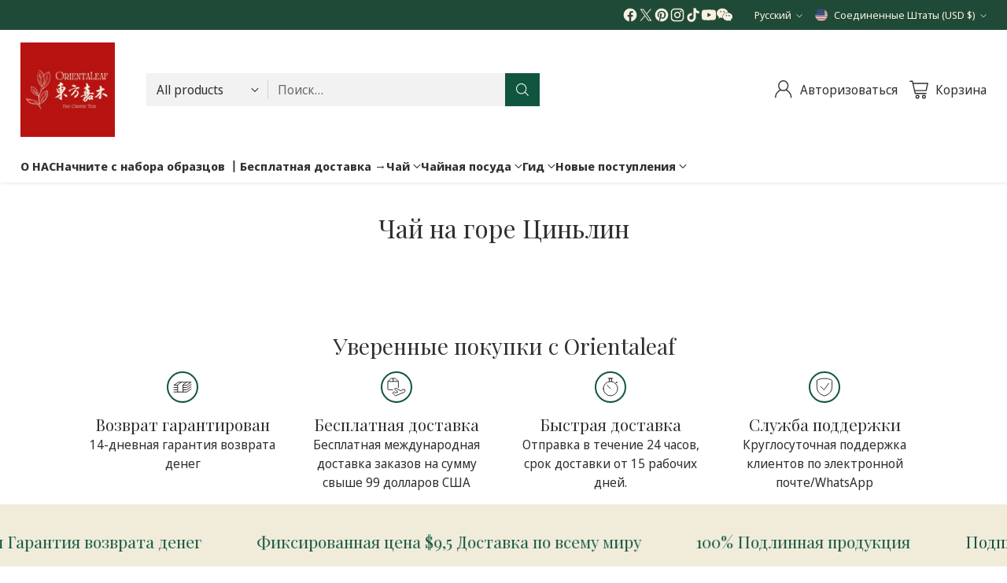

--- FILE ---
content_type: text/javascript
request_url: https://orientaleaf.com/cdn/shop/t/56/assets/scrolling-content.js?v=105534278300878641161765289479
body_size: 49
content:
import{a as _inherits,b as _createSuper,c as _createClass,d as _classCallCheck,h as _wrapNativeSuper}from"./_rollupPluginBabelHelpers-18ddf178.js";var ScrollingContent=function(_HTMLElement){_inherits(ScrollingContent2,_HTMLElement);var _super=_createSuper(ScrollingContent2);function ScrollingContent2(){var _this;return _classCallCheck(this,ScrollingContent2),_this=_super.call(this),_this.prefersReducedMotion=document.documentElement.classList.contains("prefers-reduced-motion"),_this}return _createClass(ScrollingContent2,[{key:"connectedCallback",value:function(){var _this2=this;if(!this.prefersReducedMotion){var marquee=this.querySelector("[js-marquee]"),content=this.querySelector("[js-marquee-content]"),clonedContent=this.tabProofClonedContent(content.cloneNode(!0)),contentWidth=content.offsetWidth;contentWidth!==0&&(this.ro=new ResizeObserver(function(){for(var num=_this2.getNeededCloneCount(_this2,marquee,content),animationItemCount=1,i=0;i<num;i++){marquee.dataset.playScrollAnimation="false";var clone=clonedContent.cloneNode(!0);clone.querySelectorAll(".animation--item").forEach(function(el){el.style.setProperty("--delay-offset-multiplier",animationItemCount),animationItemCount++}),marquee.appendChild(clone)}requestAnimationFrame(function(){marquee.dataset.playScrollAnimation="true"})}),this.ro.observe(document.documentElement))}}},{key:"disconnectedCallback",value:function(){var _this$ro;(_this$ro=this.ro)===null||_this$ro===void 0||_this$ro.disconnect()}},{key:"getNeededCloneCount",value:function(viewport,marquee,content){return Math.ceil((viewport.offsetWidth-marquee.offsetWidth)/content.offsetWidth)+1}},{key:"tabProofClonedContent",value:function(clonedContent){var linkEls=clonedContent.querySelectorAll("a");return linkEls.forEach(function(linkEl){linkEl.setAttribute("tabindex","-1")}),clonedContent.setAttribute("aria-hidden",!0),clonedContent}}]),ScrollingContent2}(_wrapNativeSuper(HTMLElement));customElements.get("scrolling-content")||customElements.define("scrolling-content",ScrollingContent);
//# sourceMappingURL=/cdn/shop/t/56/assets/scrolling-content.js.map?v=105534278300878641161765289479


--- FILE ---
content_type: image/svg+xml
request_url: https://fluorescent.github.io/country-flags/flags/kz.svg
body_size: 3902
content:
<svg xmlns="http://www.w3.org/2000/svg" id="flag-icons-kz" viewBox="0 0 512 512">
  <g fill-rule="evenodd">
    <path fill="#00abc2" d="M0 0h512v512H0z"/>
    <g fill="#ffec2d">
      <path d="M43 498c3.5 3.3 2.3 9 12 8.3 14.7 0 15.1-9 15.1-15.3 0-6.3-22-15-23-24.3s5.1-11.8 10.2-11.8c5 0 8.6 3 8.6 5.5s-2.5 3.3-6 3.3 1.5-1.8-1.6-3.3-5 2.2-5 4.5c0 2.2 7.6 2.9 12.6 1.3 1 5 1.6 5.3-5.6 13.8 5.1-3.3 5.6-4 11.2-2.2-5.6-4.8-1.4-14.6-1.2-17.1s-1-5.5-3.3-7c-4.1-3.6-13-3.8-18.3-1.4-7.8 3.4-8.2 13.6-6.1 17l21.5 22c1.5 2.6 2 9.8-7.1 10.2-9.7.7-13-12.4-14.7-16.8-2.3 4.8-4.8 18-14.5 17.2-9.1-.3-10.9-7.5-9.4-10.1l22.1-22.5c2-3.4 1.7-13.6-6-17-5.4-2.4-14.3-2.2-18.4 1.5-2.2 1.4-3.5 4.4-3.3 6.9s4.4 12.3-1.2 17c5.6-1.8 6-1 11.1 2.3-7-8.5-6.6-8.9-5.5-13.9 5 1.7 12.7 1 12.7-1.2 0-2.3-2-6-5.1-4.5-3 1.5 2 3.3-1.5 3.3-3.6 0-6.1-.7-6.1-3.3s3.5-5.5 8.6-5.5 11.2 2.6 10.1 11.8c-1 9.2-23.5 19.3-23.5 25.6 0 6.3 1.6 14 16.3 14 9.7.7 10.8-5 14.3-8.4z"/>
      <path d="M41.8 366c3.5-3.4 6.3-13.5 16-12.7 14.7 0 20.3 8.1 20.3 14.4 0 6.3-30 57.7-31 67-1 9.2 5.1 11.8 10.2 11.8 5 0 8.6-3 8.6-5.6s-2.5-3.3-6-3.3 1.4 1.8-1.6 3.3-5-2.2-5-4.4c0-2.3 7.5-3 12.6-1.3 1-5 1.5-5.4-5.6-13.9 5.1 3.3 5.6 4 11.2 2.2-5.6 4.8-1.4 14.6-1.2 17.1s-1 5.5-3.4 7c-4 3.7-13 3.8-18.2 1.4-7.8-3.4-8.2-13.6-6.1-17l28.9-62.5c1.5-2.6-2.5-11-11.7-11.4-9.6-.8-13 9.3-14.6 13.7l13.1-1s.5 2 0 3.4c-6.8.4-13.1 1.7-13.1 1.7l-.5 6.6h6.5l-.6 3s-5.4-.4-6 0c-.5.4-1 6.7-1 6.7s-1 .3-2 .3c-1.2 0-2.2-.3-2.2-.3s-.5-6.3-1-6.7c-.5-.4-6 0-6 0l-.5-3h6.5l-.5-6.6s-6.4-1.3-13.2-1.7c-.5-1.3 0-3.3 0-3.3l13.2 1c-1.7-4.5-5-14.6-14.7-13.8-9.1.3-13.2 8.8-11.7 11.4l29 62.5c2 3.4 1.6 13.6-6.1 17-5.3 2.4-14.2 2.3-18.3-1.4-2.3-1.5-3.5-4.5-3.3-7s4.3-12.3-1.3-17c5.6 1.8 6.1 1 11.2-2.3-7 8.5-6.6 8.9-5.6 13.9 5.1-1.7 12.7-1 12.7 1.3 0 2.2-2 5.9-5 4.4-3.1-1.5 2-3.3-1.6-3.3-3.5 0-6 .7-6 3.3s3.5 5.6 8.6 5.6 11.1-2.6 10.1-11.9c-1-9.2-31-60.6-31-67 0-6.2 5.6-14.3 20.3-14.3 9.7-.8 13.1 9.3 16.6 12.7z"/>
      <path d="M41.8 340.5c3.5 3.4 6.3 13.5 16 12.7 14.7 0 20.3-8.1 20.3-14.4 0-6.3-30-57.7-31-67-1-9.2 5.1-11.8 10.2-11.8 5 0 8.6 3 8.6 5.6s-2.5 3.3-6 3.3 1.5-1.8-1.6-3.3-5 2.2-5 4.4c0 2.3 7.5 3 12.6 1.3 1 5 1.5 5.4-5.6 13.9 5.1-3.3 5.6-4 11.2-2.2-5.6-4.8-1.4-14.6-1.2-17.1s-1-5.5-3.4-7c-4-3.7-13-3.8-18.2-1.4-7.8 3.4-8.2 13.6-6.1 17L71.5 337c1.5 2.6-2.5 11-11.7 11.4-9.6.8-13-9.3-14.6-13.7l13.1 1s.5-2 0-3.4c-6.8-.5-13.1-1.7-13.1-1.7l-.5-6.6H51l-.5-3s-5.4.4-6 0c-.4-.4-1-6.7-1-6.7s-1-.3-2-.3c-1.2 0-2.2.3-2.2.3s-.5 6.3-1 6.7c-.5.4-6 0-6 0l-.5 3h6.5l-.5 6.6s-6.4 1.2-13.2 1.7c-.5 1.3 0 3.3 0 3.3l13.2-1c-1.7 4.5-5 14.6-14.7 13.8-9.1-.3-13.2-8.8-11.6-11.4l28.9-62.5c2-3.4 1.6-13.6-6.1-17-5.3-2.4-14.2-2.3-18.3 1.4-2.3 1.5-3.5 4.5-3.3 7s4.3 12.3-1.3 17c5.6-1.8 6.1-1 11.2 2.3-7.1-8.5-6.6-8.9-5.6-13.9 5.1 1.7 12.7 1 12.7-1.3s-2-5.9-5-4.4 2 3.3-1.6 3.3c-3.5 0-6-.7-6-3.3s3.5-5.5 8.6-5.5 11.1 2.5 10.1 11.8c-1 9.2-31 60.6-31 67 0 6.2 5.6 14.3 20.3 14.3 9.7.8 13.1-9.3 16.6-12.7z"/>
      <path d="M41.8 171.2c3.5-3.4 6.3-13.5 16-12.8 14.7 0 20.3 8.2 20.3 14.5 0 6.2-30 57.6-31 66.9-1 9.2 5.1 11.8 10.2 11.8 5 0 8.6-3 8.6-5.5s-2.5-3.4-6-3.4 1.4 1.9-1.6 3.4-5-2.2-5-4.5c0-2.2 7.5-3 12.6-1.3 1-5 1.5-5.3-5.6-13.8 5.1 3.3 5.6 4 11.2 2.2-5.6 4.8-1.4 14.6-1.2 17s-1 5.5-3.4 7c-4 3.7-13 3.9-18.2 1.5-7.8-3.5-8.2-13.7-6.1-17l28.9-62.5c1.5-2.6-2.5-11.1-11.7-11.5-9.6-.7-13 9.4-14.6 13.8l13.1-1s.5 2 0 3.4c-6.8.4-13.1 1.6-13.1 1.6l-.5 6.7h6.5l-.6 3s-5.4-.4-6 0c-.5.3-1 6.6-1 6.6s-1 .4-2 .4c-1.2 0-2.2-.4-2.2-.4s-.5-6.3-1-6.6c-.5-.4-6 0-6 0l-.5-3h6.5l-.5-6.7s-6.4-1.2-13.2-1.6c-.5-1.3 0-3.4 0-3.4l13.2 1c-1.7-4.4-5-14.5-14.7-13.8-9.1.4-13.2 8.9-11.7 11.5l29 62.5c2 3.3 1.6 13.5-6.1 17-5.3 2.4-14.2 2.2-18.3-1.5-2.3-1.4-3.5-4.4-3.3-7s4.3-12.2-1.3-17c5.6 1.8 6.1 1.1 11.2-2.2-7 8.5-6.6 8.9-5.6 13.8 5.1-1.6 12.7-.9 12.7 1.3s-2 6-5 4.5c-3.1-1.5 2-3.4-1.6-3.4-3.5 0-6 .8-6 3.4s3.5 5.5 8.6 5.5 11.1-2.6 10.1-11.8c-1-9.3-31-60.7-31-67 0-6.2 5.6-14.4 20.3-14.4 9.7-.7 13.1 9.4 16.6 12.8z"/>
      <path d="M41.8 145.7c3.5 3.4 6.3 13.4 16 12.7 14.7 0 20.3-8.1 20.3-14.4 0-6.3-30-57.7-31-67-1-9.2 5.1-11.8 10.2-11.8 5 0 8.6 3 8.6 5.5s-2.5 3.4-6 3.4 1.5-1.9-1.6-3.4-5 2.3-5 4.5 7.5 3 12.6 1.3c1 5 1.5 5.3-5.6 13.8 5.1-3.3 5.6-4 11.2-2.2-5.6-4.8-1.4-14.6-1.2-17s-1-5.5-3.4-7c-4-3.7-13-3.9-18.2-1.5-7.8 3.5-8.2 13.7-6.1 17l28.9 62.5c1.5 2.6-2.5 11.1-11.7 11.5-9.6.7-13-9.4-14.6-13.8l13.1 1s.5-2 0-3.4a117 117 0 0 1-13.1-1.6l-.5-6.7H51l-.5-3s-5.4.4-6 0c-.4-.3-1-6.6-1-6.6s-1-.4-2-.4c-1.2 0-2.2.4-2.2.4s-.5 6.3-1 6.7c-.5.3-6 0-6 0l-.5 3h6.5l-.5 6.6s-6.4 1.2-13.2 1.6a7 7 0 0 0 0 3.4l13.2-1c-1.7 4.4-5 14.5-14.7 13.8-9.1-.4-13.2-8.9-11.6-11.5l28.9-62.5c2-3.3 1.6-13.5-6.1-17-5.3-2.4-14.2-2.2-18.3 1.5-2.3 1.5-3.5 4.4-3.3 7s4.3 12.2-1.3 17c5.6-1.8 6.1-1 11.2 2.2-7.1-8.5-6.6-8.8-5.6-13.8 5.1 1.6 12.7 1 12.7-1.3s-2-6-5-4.5 2 3.4-1.6 3.4c-3.5 0-6-.8-6-3.4s3.5-5.5 8.6-5.5S36.9 67.8 35.9 77c-1 9.3-31 60.7-31 67 0 6.3 5.6 14.4 20.3 14.4 9.7.7 13.1-9.3 16.6-12.7z"/>
      <path d="M43 13.7c3.5-3.4 2.3-9 12-8.4 14.7 0 15.1 9 15.1 15.3 0 6.3-22 15.1-23 24.3-1 9.3 5.1 11.9 10.2 11.9 5 0 8.6-3 8.6-5.6S63.4 48 60 48s1.5 1.9-1.6 3.3-5-2.2-5-4.4 7.6-3 12.6-1.3c1-5 1.6-5.4-5.6-13.9 5 3.3 5.6 4 11.1 2.3-5.6 4.8-1.4 14.6-1.2 17s-1 5.5-3.3 7c-4.1 3.7-13 3.9-18.3 1.5-7.8-3.5-8.2-13.7-6.1-17l21.5-22c1.5-2.7 2-9.9-7.1-10.3-9.7-.7-13 12.5-14.7 16.8C40 22.2 37.5 9 27.8 9.7c-9.1.4-10.9 7.6-9.4 10.2l22.1 22.5c2 3.3 1.7 13.5-6 17-5.4 2.4-14.3 2.2-18.4-1.5-2.2-1.5-3.5-4.4-3.3-7s4.4-12.2-1.2-17c5.6 1.8 6 1 11.1-2.3-7 8.5-6.6 9-5.5 13.9 5-1.7 12.7-1 12.7 1.3 0 2.2-2 6-5.1 4.4-3-1.4 2-3.3-1.5-3.3-3.6 0-6.1.8-6.1 3.3s3.5 5.6 8.6 5.6S37 54.2 35.9 44.9c-1-9.2-23.5-19.3-23.5-25.6 0-6.3 1.6-14 16.3-14 9.7-.7 10.8 5 14.3 8.4z"/>
    </g>
    <g fill="#ffec2d" transform="translate(-220 40)">
      <rect width="170.2" height="161.3" x="425.9" y="104.5" rx="85.1" ry="80.7"/>
      <path d="M507 56.4c-.8 0-4.6 26.8-6 32.8-1.4 13.5 18 13 14.8-.5L507 56.3zm6.8 259.8c.7 0 6.5-26.5 8.4-32.4 2.3-13.3-17.1-14-15-.4l6.6 32.8zM378.2 184.6c0 .7 27.9 6.3 34.1 8.1 14 2.3 15-16 .6-14l-34.7 6zm271.7 3.2c0-.7-28.2-5.3-34.5-6.9-14.1-1.7-14.2 16.6 0 14.1l34.5-7.2zM406.8 99.6c-.5.5 17.9 21.3 21.6 26.4 9.6 10 22.3-4 9.6-10.8l-31.2-15.5zm211.1 171c.5-.5-19.7-19.7-23.9-24.4-10.5-9.2-21.8 5.7-8.6 11.5l32.5 13zm-169-200c-.6.3 8 26.1 9.4 32.2 4.8 12.7 22.2 4.4 13.2-6.5L449 70.6zM572 303c.7-.3-6-26.6-6.9-32.7-3.9-13-21.8-6-13.7 5.6l20.7 27zm30.3-214.4c-.6-.5-22.8 16.6-28.2 20-10.7 9 3.8 21.2 11.2 9.3l17-29.3zm-183 193.7c.5.5 24-15 29.6-18.1 11.3-8.2-2.2-21.4-10.5-10l-19 28.1zm-35-144.1c-.3.6 24 14.7 29.3 18.4 12.5 6.5 19.8-10.5 5.5-13.2l-34.8-5.2zM638 236.6c.3-.6-23-16.3-28-20.3-12-7.4-20.5 9.1-6.4 12.7l34.4 7.6zM557.4 63.7c-.7-.2-14.6 23.4-18.3 28.5a7.8 7.8 0 0 0 14 4.7l4.3-33.2zM463.5 308c.7.3 16.3-22.4 20.3-27.3 7.3-11.6-10.4-19-13.7-5.6l-6.6 32.9zM386 238.7c.3.6 28-6 34.5-7 13.6-3.8 6-20.6-6-12.8L386 238.7zM638.1 136c-.2-.6-28.3 4.1-34.8 4.7-14 2.9-7.5 20.2 5 13.2l29.8-17.9z"/>
      <path d="M534.6 58.1c-.7-.1-10.1 25.4-12.9 31-4.1 13 15 16.2 14.7 2.4L534.7 58zM486.1 314c.7.2 12-24.7 15.2-30.2 5-12.6-13.8-17-14.5-3.3L486 314zm-9.7-253.4c-.7.2 1.9 27.2 1.9 33.4 1.9 13.3 20.6 8.7 14.4-3.7l-16.3-29.7zm68 251.9c.7-.1 0-27.2.5-33.4-.9-13.5-20-10.1-14.6 2.7l14 30.7zM428.2 83c-.6.4 12.7 24.3 15.2 30 7.2 11.7 22.7.7 11.8-8.6l-27-21.4zM593 290.9c.6-.4-11-25.2-13-31-6.3-12.1-22.5-2.1-12.4 7.8l25.4 23.2zM393 116.6c-.4.6 21.1 18.4 25.6 23 11.1 8.4 21.4-7.2 7.8-12.1L393 116.6zm234.2 139.7c.4-.6-19.7-19.8-23.9-24.6-10.4-9.1-21.8 5.8-8.6 11.6l32.5 13zm-249.6-97.8c-.2.7 26.3 10.8 32.1 13.7 13.4 4.5 17.7-13.4 3.1-13.8l-35.2.1zM645 216.3c.3-.6-25.4-12.4-31-15.7-13-5.4-18.7 12.2-4.2 13.6l35.2 2.1zM376.7 210c.1.6 28.7.2 35.2.7 14.2-.7 10.8-18.8-2.8-13.9L376.7 210zm270.2-45c0-.7-28.6-2.2-35-3.1-14.3-.2-12.2 18.1 1.7 14l33.3-11zm-245.7 98.4c.4.6 26-11.6 32-13.9 12.4-6.5 1-21.4-8.9-11.3l-23.1 25.2zm222.3-152.3c-.4-.6-26.7 9.9-33 11.8-12.9 5.7-2.6 21.3 8 11.9l25-23.7zM442.8 298.8c.6.3 18.9-20.5 23.5-24.9 8.7-10.7-8-20-12.9-7l-10.6 31.9zM582.5 75c-.5-.4-20.3 19.1-25.2 23.2-9.4 10.1 6.6 20.5 12.4 7.9L582.4 75z"/>
      <g transform="matrix(2.1824 0 0 2.0629 -405 -272.6)">
        <path d="M360.1 247.9c.7 2.5.8 16.5 14.9 30 14 13.4 38 16.4 38 16.4s.1 1.9-1.6 2c-1.7.2-9.9-1.5-14-2.8-4-1.2-7.6-3.4-8-3.3-.5.2-1.3 1.6-2.5 1.4s-7-6.2-9.6-7.8a80.6 80.6 0 0 1-13.7-15.3c-2.8-4.5-3.5-7.5-4.4-7.5s-4.2 2.2-4.2 2.2-3-4.5-5.6-11.7c-2.7-7.2-2.4-11.4-1.8-11.7.7-.3.7 5.3 2.7 10.4 2 5.2 4.8 6.8 4.8 6.8s-1.8-2.7-3.2-9.4-2-13.2-1-15.2 1.9-2.6 2-2.5c.2.2-1.7 3.1-.4 10.8s4.8 14.2 5.6 13.9c.8-.3-.5-1.9-1-6.4s.5-7.3 1.6-7.7c.5-.4 1.3 5 1.4 7.4zm-9.8 12.8c-2.7-2.5-6.9-11.2-7.8-10.8-1 .5 6.8 13 7 14 .2 1.2 1.9 4.6.6 4.1s-10.6-10.3-9.5-8.4 8.1 10.5 7.7 11-5.8-4.8-6-4.1c-.1.6 5.3 5.8 5.2 6.4s-3.5-3.3-3.5-2.5 3.5 4.7 3.5 5.3-3-2.8-2-1c.9 2 3.5 3.7 3.4 4.3s-2.2-.8-2.2-.5c0 .3 3.9 1.7 4.8 2.8 1 1.1 7.4 8.5 12.2 12.2s18.6 10.2 19.6 10.2c.9 0 2.3-2 2-2.8-.3-.8-13.8-5.4-17.5-8.8-3.8-3.4-13-11.6-13.8-12-.7-.5-2.8-.3-2.8-.8s2.7.3 2.5 0c-.1-.3-3.7-1.9-3.6-2.2.2-.3 2.5.6 2.5.3s-4.2-2.6-4-3.1c.1-.5 3.1 1.4 3.1 1 0-.2-4-3-3.9-3.5.1-.5 3.1 2.2 3 1.6s-2.4-4-2.4-4.4c0-.5 3.6 3.4 4 2.6.2-.7-1.3-7.2-1.2-7.3s2.7 1.4 3.1.5c.5-1-1.8-2.3-4-4.1zm46.1 49.2c-1.9.3-2.8-.4-1.7-2 1.5 0 5.5-1.3 6.9-1.9s2.9-1.4 4.1-2.5c1.2-1.3 2 .7 1.3 1.8-.5.7-2.8 2-4.5 2.7-2.5.8-4.7 2-6.1 1.9zm12.5-5.1c-1.3-1.4-.2-2.4 1.7-3.5 2.8-1.5 2-3.6 5.6-5.3 1.6-1 24-10 31.3-14.8s27.8-20.3 33.3-31c5.4-10.6 2.8-11.4 3.6-11.8.7-.5 1.5 1.5 1.4 3.9-.2 2.3-2 9.3-1.4 10s8.2-5.5 11.4-13 5.6-15.3 7.1-15.3c1.6 0-2.6 12.8-5.3 17.8-2.6 5-5.7 7.5-5 8.6.8 1 8.6-5.5 11.3-10.3 2.6-4.9 5.1-9.2 5.6-8.3a34 34 0 0 1-6.7 16.1c-4.2 4.8-9.2 8.3-8.4 9 .7.8 6.4 1.6 12.3-2.4 6-4.1 6.6-10 7.3-9.7.8.3-.7 8.4-6.4 13.4s-13.2 5.5-13 6.6c.4 1 16.3-4.6 16-3.3-.3 1.2-20.6 9.2-20.8 10 0 .6 3.5.8 9-.5 5.4-1.2 10.6-5.5 11.3-4.5.2 1.4-3.9 4.8-10.1 6.4-6.3 1.6-9.4 3.7-9.6 4.2-.1.5 11.2-1.4 11.2-.8s-14.8 3.5-14.9 4.3c-.2.7 14-2.9 13.8-2-.4.7-19.3 6.3-19.1 6.6.1.4 15.8-3.4 15.5-2.8-.4.7-26.4 8-26.6 8.5-.2.4 23-5.2 22.8-4.7s-12 3.4-12 3.7c0 .3 9.5-1.5 9.3-1-.1.4-24 6.5-24.5 7.4-.5 1 12.4-2.5 12.2-.7s-27.7 11-27.8 9.3c-.2-1.7 16.7-6 16.6-6.5-.2-.5-9.7 1-9.9.1-.1-1 6.3-3 5.8-3.4-.5-.5-5.3 1.4-4.9.3.5-1.1 9.6-5.3 9.4-5.6-.1-.3-3.3 1-3 0 .4-1.1 19.7-6.7 19.4-7.4-.3-.6-8.9 1.4-9.7 1.6-.3-.6 12-5.2 11.8-6-.4-.7-6.6 2.7-7 1.8-.2-1 10.9-5.3 10.2-6s-5.7 1.8-6.4 1.1 10.5-8.4 8.8-8.6c-1.7-.1-3.8 2.4-4 .8.2-2 8.7-5.3 6.8-6.9-3-.9-13.1.7-17.3 3.2s-18.2 16.4-21.6 18.6c-3.4 2.1-15 7-17.2 8-3.4 1.2-4 3-7.5 4.8-6.3 1.7-6.2 3.6-9.2 4.7-1.1.3-12.4 5.7-12.5 5.3zm-15.8 7c-1.9 1-3.6 3.4-2.5 4.4.6 1.2 2.5-2.7 4-2.5l8 .4c4.3.3 6.4-.9 8.8-.7s7.7-1.3 10.2-1.3 3 .3 3.2-.8c.3-1-7.8-.3-11.4-.4-3.6-.2-8.1.7-10.8.7-2.5-.1-6.8-.9-9.5.2z"/>
        <rect width="3.4" height="3" x="401.7" y="309.1" rx="1.7" ry="1.5"/>
        <path d="M445 307.7c1.7-.3 6.3 1.3 9.5 2 5.8 2.3 16.6 1.2 16.6 2.3s-.7 2.4-3.2 2.6-8.8-1-8.6-1 5 2.3 3.6 2.9-5.5-1.3-6.2-.8 3.8 1.4 3 1.7c-.6.3-3.7-.4-4.7-.3-1 .2.8 1.3-.4 1.7-1.2.5-3.2-.6-4-.3-.9.3 1.8 2 .6 2.2-1.2.2-4-.8-5.6-1-1.6 0 1.5 1.6.5 1.8-1 .1-3.8-1.3-4.5-1.3s0 2-1 2-2.2-1.7-2.8-1.7 0 2-1 2-1.4-2.1-2.2-2c-1 .2 0 2.7-1.4 2.5-1.3-.1-1.5-2.6-2.6-2.5-1 .2.2 2.5-.8 2.5s-1.2-2.3-2.2-2.5c-1-.1-.6 2.2-1.2 2.2s-1.2-2.2-1.6-2.2c-.3 0 0 2.2-1.2 2s-1.2-2.4-1.5-2.3c-.4.2-.4 1.8-1.2 1.8s-.9-1.6-1.2-1.4c-.4.1-1.6 2.1-2.4 1.8-.9-.3.2-1.9-.2-1.9s-1.4 1.1-2 1 0-1.4-.2-1.4-1.7.8-2.4.8-2.6 1-3.1.1c-.5-1 1.3-1 1.7-1.9.3-.9-1-3.6.4-4.5 1.3-1 5.6 1.3 12-.3 11.6-3.1 20.6-6.7 21.5-6.6z"/>
      </g>
    </g>
  </g>
</svg>
